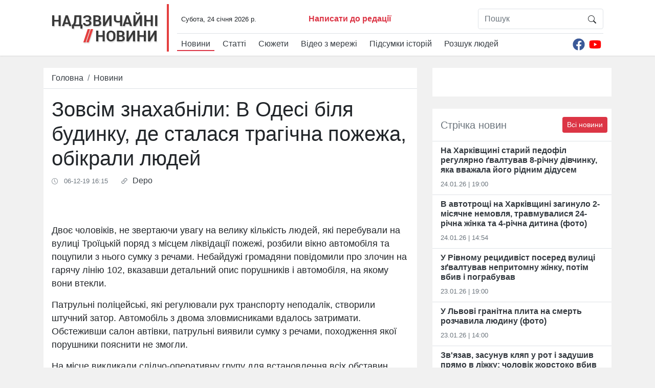

--- FILE ---
content_type: text/html; charset=utf-8
request_url: https://www.google.com/recaptcha/api2/aframe
body_size: 268
content:
<!DOCTYPE HTML><html><head><meta http-equiv="content-type" content="text/html; charset=UTF-8"></head><body><script nonce="hSsqfjxAfXoRTT4Zje71DA">/** Anti-fraud and anti-abuse applications only. See google.com/recaptcha */ try{var clients={'sodar':'https://pagead2.googlesyndication.com/pagead/sodar?'};window.addEventListener("message",function(a){try{if(a.source===window.parent){var b=JSON.parse(a.data);var c=clients[b['id']];if(c){var d=document.createElement('img');d.src=c+b['params']+'&rc='+(localStorage.getItem("rc::a")?sessionStorage.getItem("rc::b"):"");window.document.body.appendChild(d);sessionStorage.setItem("rc::e",parseInt(sessionStorage.getItem("rc::e")||0)+1);localStorage.setItem("rc::h",'1769283064585');}}}catch(b){}});window.parent.postMessage("_grecaptcha_ready", "*");}catch(b){}</script></body></html>

--- FILE ---
content_type: application/javascript
request_url: https://nnovosti.info/js/script.js?v=45
body_size: 970
content:
	var DayOfWeek = new Array('Недiля','Понедiлок','Вiвторок','Середа','Четвер','П&rsquo;ятниця','Субота');
	var MonthName = new Array('сiчня','лютого','березня','квiтня','травня','червня','липня','серпня','вересня','жовтня','листопада','грудня');
	var theDate = new Date();
	$('#curtime').html(DayOfWeek[theDate.getDay()] + ', ' + theDate.getDate() + ' ' + MonthName[theDate.getMonth()] + ' ' + (theDate.getYear() < 200 ? theDate.getYear() + 1900 : theDate.getYear()) + ' р.');
    
	$('#mainform, #hiddenform').on('submit', function( e ){
		e.preventDefault();
		vt=$('#modal_report_send .modal_report_send_title');
		tform = $(this);
		var ev=0;
		tform.find('.is-invalid').removeClass('is-invalid');
		var inp = new Array();
		inp.push(tform.find('input[name=name]'));
		inp.push(tform.find('input[name=lastname]'));
		inp.push(tform.find('input[name=email]'));
		inp.push(tform.find('textarea[name=message]'));
		$.each(inp,function(){if(this.val().length<2){this.addClass('is-invalid');ev=1;}});
		if (ev==1){vt.html('Щоб надіслати повідомлення, заповніть всі поля форми!');$('#modal_report_send').modal('show');}
		if(tform.find('input[type=checkbox]:checked').length<1 && ev<1){vt.html('Ви маєте підтвердити, що несете відповідальність за надану інформацію');$('#modal_report_send').modal('show');ev=1;}
		if ( ev<1 ) {
			var msg = $(this).serialize();
			$.ajax({
				type: 'POST',
				url: '/ajax/sendmessage.php',
				data: msg,
				success: function(data) {
					if (data=='noemail') {
						tform.find('input[name=email]').addClass('is-invalid');
						vt.html('Вказаний e-mail не є коректним. Вкажіть іншу адресу та спробуйте ще раз');
						$('#modal_report_send').modal('show');
					} else {
						vt.html('Ваше повідомлення відправлено');
						$('#modal_report_send').modal('show');
						tform.find('.is-invalid').removeClass('is-invalid');
						tform.trigger('reset');
                        $('#modal_report_info').modal('hide');
					}
				},
				error:  function(xhr, str){
					vt.html('При надсиланні повідомлення сталась помилка. Спробуйте пізніше.');
					$('#modal_report_send').modal('show');
				}
			});
		}
	});
